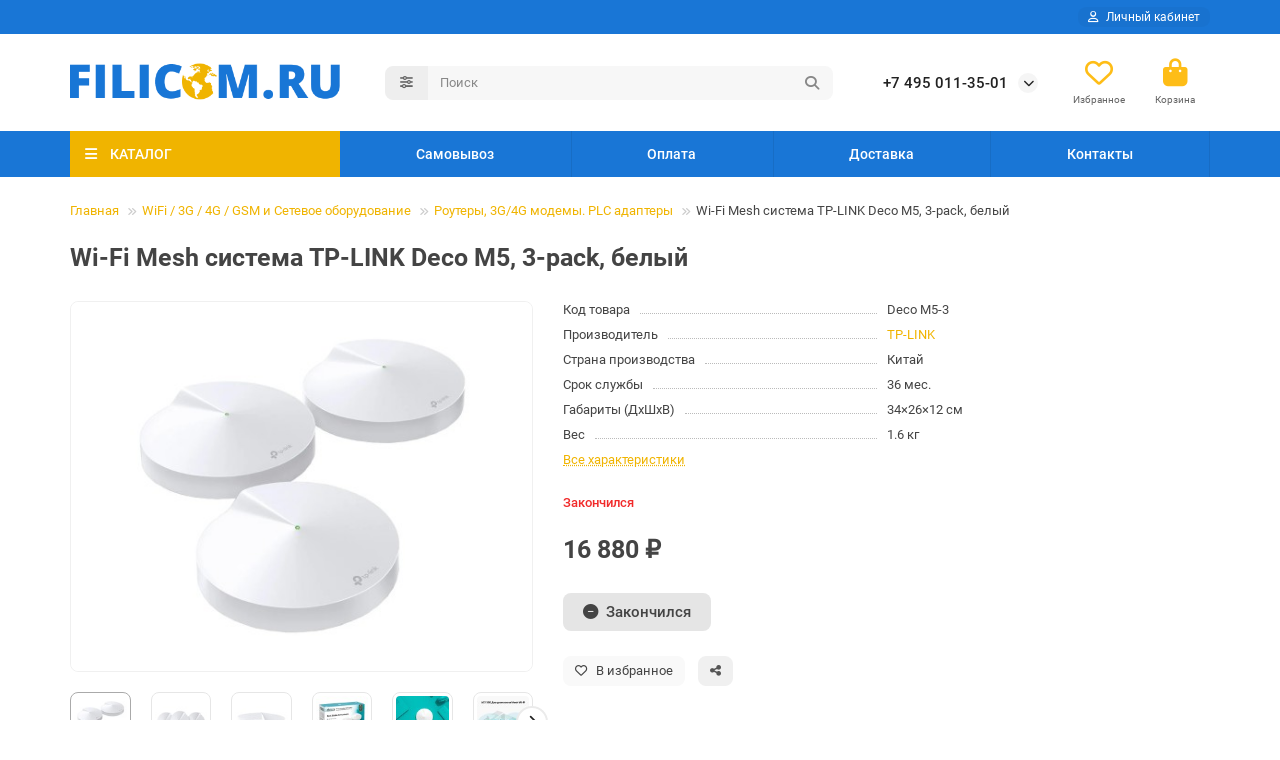

--- FILE ---
content_type: text/html; charset=utf-8
request_url: https://filicom.ru/index.php?route=product/product&path=81_82&product_id=931
body_size: 15156
content:
<!DOCTYPE html>
<html dir="ltr" lang="ru">
<head>
<title>Wi-Fi Mesh система TP-LINK Deco M5, 3-pack, белый</title>
<meta charset="UTF-8">
<meta name="viewport" content="width=device-width, initial-scale=1, maximum-scale=3, viewport-fit=cover">
<meta http-equiv="X-UA-Compatible" content="IE=edge">
<base href="https://filicom.ru/">
<meta property="og:title" content="Wi-Fi Mesh система TP-LINK Deco M5, 3-pack, белый">
<meta property="og:type" content="website">
<meta property="og:url" content="https://filicom.ru/index.php?route=product/product&amp;path=81_82&amp;product_id=931">
<meta property="og:image" content="https://filicom.ru/image/cache/catalog/tp-link/decom5-3-500x400.jpg">
<meta property="og:site_name" content="Интернет магазин Филиком">
<meta name="theme-color" content="#f0b400">
<meta name="msapplication-navbutton-color" content="#f0b400">
<meta name="format-detection" content="telephone=no">
<meta name="format-detection" content="date=no">
<meta name="format-detection" content="address=no">
<meta name="format-detection" content="email=no">
<link href="https://filicom.ru/index.php?route=product/product&amp;product_id=931" rel="canonical">
<link href="https://filicom.ru/image/catalog/banners/filicom_ico.png" rel="icon">
	<link href="catalog/view/theme/unishop2/fonts/roboto/roboto-regular.woff2" rel="preload" as="font" type="font/woff2" crossorigin>
	<link href="catalog/view/theme/unishop2/fonts/roboto/roboto-medium.woff2" rel="preload" as="font" type="font/woff2" crossorigin>
	<link href="catalog/view/theme/unishop2/fonts/roboto/roboto-bold.woff2" rel="preload" as="font" type="font/woff2" crossorigin>
	<link href="catalog/view/theme/unishop2/stylesheet/merged.9bb28ef43d.min.css?v=3.5.3.0" rel="preload" as="style">
	<link href="catalog/view/theme/unishop2/stylesheet/merged.9bb28ef43d.min.css?v=3.5.3.0" rel="stylesheet" media="screen">
<script>const items_on_mobile = '2', module_on_mobile = 'grid', default_view = 'grid', default_mobile_view = 'grid';</script>
	<link href="catalog/view/theme/unishop2/js/merged.d89603060b.min.js" rel="preload" as="script">
	<script src="catalog/view/theme/unishop2/js/merged.d89603060b.min.js"></script>
	<!-- google analytics -->

</head>
<body>
	<header>
																																		<div id="top" class="top-menu ">
			<div class="container">
				<div class="top-menu__links">
									</div>
				<div class="top-menu__buttons">
											<div class="top-menu__wishlist status-2" data-products="">
							<div class="btn-group">
								<button class="top-menu__btn top-menu__wishlist-btn uni-href" title="Избранное" data-href="https://filicom.ru/index.php?route=account/wishlist"><i class="far fa-heart"></i><span class="top-menu__btn-text">Избранное</span><span class="top-menu__wishlist-total uni-badge hidden">0</span></button>
							</div>
						</div>
															 
					
					<div class="top-menu__account status-1 ">
						<div id="account" class="btn-group">
							<button class="top-menu__btn dropdown-toggle" title="Личный кабинет" data-toggle="dropdown"><i class="far fa-user"></i><span class="top-menu__btn-text">Личный кабинет</span></button>
							<ul class="dropdown-menu dropdown-menu-right">
																	<li><a href="https://filicom.ru/index.php?route=account/login" ><i class="fas fa-fw fa-sign-in-alt"></i>Авторизация</a></li>
									<li><a href="https://filicom.ru/index.php?route=account/simpleregister" ><i class="fas fa-fw fa-user-plus"></i>Регистрация</a></li>
															</ul>
						</div>
					</div>
				</div>
			</div>
		</div>
		<div class="container">
			<div class="header-block">
				<div class="header-block__item header-block__item-logo col-sm-6 col-md-3 col-lg-3 col-xxl-4">
					<div id="logo" class="header-logo">
																					<a href="https://filicom.ru/"><img src="https://filicom.ru/image/catalog/fillogo_logo.png" title="Интернет магазин Филиком" alt="Интернет магазин Филиком" width="444" height="74" class="header-logo__img img-responsive"></a>
																		</div>
				</div>
								<div id="search" class="header-block__item header-block__item-search  hidden-xs hidden-sm">
					<div class="header-search">
	<div class="header-search__form">
					<div class="header-search__category cat-id">
				<button type="button" class="header-search__category-btn btn dropdown-toggle" title="Категории поиска" data-toggle="dropdown"><i class="header-search__category-icon fas fa-sliders"></i><span class="header-search__category-span"></span></button>
				<input type="hidden" name="filter_category_id" value="">
				<ul class="dropdown-menu">
					<li class="header-search__category-li" data-title="Категории поиска" data-id=""><a href="#" onclick="return false;">Все категории</a></li>
											<li class="header-search__category-li" data-title="Медиаплееры, Android IPTV приставки" data-id="61"><a href="#" onclick="return false;">Медиаплееры, Android IPTV приставки</a></li>
											<li class="header-search__category-li" data-title="Цифровое эфирное / кабельное телевидение" data-id="60"><a href="#" onclick="return false;">Цифровое эфирное / кабельное телевидение</a></li>
											<li class="header-search__category-li" data-title="Спутниковое телевидение" data-id="59"><a href="#" onclick="return false;">Спутниковое телевидение</a></li>
											<li class="header-search__category-li" data-title="WiFi / 3G / 4G / GSM и Сетевое оборудование" data-id="81"><a href="#" onclick="return false;">WiFi / 3G / 4G / GSM и Сетевое оборудование</a></li>
											<li class="header-search__category-li" data-title="Пульты Д/У" data-id="96"><a href="#" onclick="return false;">Пульты Д/У</a></li>
											<li class="header-search__category-li" data-title="Гаджеты" data-id="99"><a href="#" onclick="return false;">Гаджеты</a></li>
											<li class="header-search__category-li" data-title="Товары для здоровья" data-id="92"><a href="#" onclick="return false;">Товары для здоровья</a></li>
											<li class="header-search__category-li" data-title="Автоаксессуары" data-id="101"><a href="#" onclick="return false;">Автоаксессуары</a></li>
											<li class="header-search__category-li" data-title="Аксессуары для мобильной техники" data-id="109"><a href="#" onclick="return false;">Аксессуары для мобильной техники</a></li>
											<li class="header-search__category-li" data-title="Детские товары" data-id="108"><a href="#" onclick="return false;">Детские товары</a></li>
											<li class="header-search__category-li" data-title="Компьютерные аксессуары" data-id="97"><a href="#" onclick="return false;">Компьютерные аксессуары</a></li>
											<li class="header-search__category-li" data-title="Сезонные товары" data-id="110"><a href="#" onclick="return false;">Сезонные товары</a></li>
											<li class="header-search__category-li" data-title="Товары для дома и офиса" data-id="100"><a href="#" onclick="return false;">Товары для дома и офиса</a></li>
											<li class="header-search__category-li" data-title="Товары для животных" data-id="105"><a href="#" onclick="return false;">Товары для животных</a></li>
											<li class="header-search__category-li" data-title="Умный дом" data-id="104"><a href="#" onclick="return false;">Умный дом</a></li>
											<li class="header-search__category-li" data-title="Электротранспорт" data-id="106"><a href="#" onclick="return false;">Электротранспорт</a></li>
									</ul>
			</div>
				<input type="text" name="search" value="" placeholder="Поиск" aria-label="Search" autocomplete="off" class="header-search__input  form-control">
		<button type="button" class="search-btn-clear ">&times;</button>
		<button type="button" class="header-search__btn search-btn" title="Поиск"><i class="fa fa-search"></i></button>
	</div>
	<div class="live-search" style="display:none"><ul class="live-search__ul"><li class="loading"></li></ul></div>
</div>
				</div>
				<div class="header-block__item header-block__item-telephone ">
					<div class="header-phones has-addit">
						<a class="header-phones__main " href="tel:+74950113501" target="_blank" title="+7 495 011-35-01">
																							+7 495 011-35-01
													</a>
																										<i class="header-phones__show-phone dropdown-toggle fas fa-chevron-down" data-toggle="dropdown" data-target="header-phones__ul"></i>
							<ul class="header-phones__ul dropdown-menu dropdown-menu-right">
																	<li class="header-phones__li">
										<a href="#" onclick="uniRequestOpen({form_name: 'callback'}); return false;" class="header-phones__callback">Заказать звонок</a>
									</li>
																																	<li class="header-phones__li ">
										<a class="header-phones__a" href="tel:+74957980683" target="_blank" title="+7 495 798-06-83">
																						+7 495 798-06-83
										</a>
									</li>
																	<li class="header-phones__li ">
										<a class="header-phones__a" href="tel:+79660113501" target="_blank" title="+7 966 011-35-01">
																						+7 966 011-35-01
										</a>
									</li>
																									<li class="header-phones__text"><hr style="margin-top:5px"><i class="far fa-clock fa-fw"></i> Работаем с 10:30 до 20:00. Без выходных</li>
															</ul>
																								</div>
				</div>
													<div class="header-block__item header-block__item-wishlist">
						<div class="header-wishlist uni-href" data-href="https://filicom.ru/index.php?route=account/wishlist" title="Избранное">
							<i class="header-wishlist__icon far fa-heart"></i><span class="header-wishlist__total-items hidden">0</span>
						</div>
						<div class="header-block__item-caption">Избранное</div>
					</div>
												<div class="header-block__item header-block__item-cart"><div id="cart" class="header-cart" title="Корзина">
					<div class="header-cart__btn dropdown-toggle" onclick="uniModalWindow('modal-cart', '', 'Корзина', $('header').find('.header-cart__dropdown').html())">
		<i class="header-cart__icon fas fa-shopping-bag"></i>
		<span id="cart-total" class="header-cart__total-items hidden">0</span>
	</div>
	<div class="header-cart__dropdown">
					<div class="header-cart__empty"><i class="header-cart__empty-icon fas fa-shopping-bag"></i>Ваша корзина пуста!</div>
			</div>
</div>
<div class="header-block__item-caption">Корзина</div></div>
			</div>
		</div>
		<div class="container">
			<div class="row">
									<div class="main-menu set-before">
	<div class="menu-wrapper col-md-3 col-lg-3 col-xxl-4">
		<nav id="menu" class="menu  menu1 ">
			<div class="menu__header">
				<i class="menu__header-icon fas fa-fw fa-bars hidden-xs hidden-sm"></i>
				<span class="menu__header-title">КАТАЛОГ</span>
				<i class="menu-close menu__header-icon fas fa-times visible-xs visible-sm"></i>
			</div>
			<ul class="menu__collapse main-menu__collapse">
									<li class="menu__level-1-li has-children">
						<a class="menu__level-1-a " href="https://filicom.ru/index.php?route=product/category&amp;path=61">
														Медиаплееры, Android IPTV приставки
						</a>
																																										<i class="menu__chevron menu__chevron-level-1 fas fa-chevron-down"></i>
							<div class="menu__level-2  column-1">
								
																	<div class="menu__level-2-ul   col-md-12">
																				<a class="menu__level-2-a  " href="https://filicom.ru/index.php?route=product/category&amp;path=61_78">Медиаплееры и Android IPTV приставки</a>
																													</div>
																	<div class="menu__level-2-ul   col-md-12">
																				<a class="menu__level-2-a  " href="https://filicom.ru/index.php?route=product/category&amp;path=61_77">Накопители HDD / SSD</a>
																													</div>
																	<div class="menu__level-2-ul   col-md-12">
																				<a class="menu__level-2-a  " href="https://filicom.ru/index.php?route=product/category&amp;path=61_87">Пульты ДУ с гироскопом, клавиатуры</a>
																													</div>
																							</div>
											</li>
									<li class="menu__level-1-li has-children">
						<a class="menu__level-1-a " href="https://filicom.ru/index.php?route=product/category&amp;path=60">
														Цифровое эфирное / кабельное телевидение
						</a>
																																										<i class="menu__chevron menu__chevron-level-1 fas fa-chevron-down"></i>
							<div class="menu__level-2  column-1">
								
																	<div class="menu__level-2-ul   col-md-12">
																				<a class="menu__level-2-a  " href="https://filicom.ru/index.php?route=product/category&amp;path=60_80">Аксессуары, запасные элементы для цифровых / кабельных ресиверов </a>
																													</div>
																	<div class="menu__level-2-ul   col-md-12">
																				<a class="menu__level-2-a  " href="https://filicom.ru/index.php?route=product/category&amp;path=60_63">Антенны цифрового эфирного телевидения</a>
																													</div>
																	<div class="menu__level-2-ul   col-md-12">
																				<a class="menu__level-2-a  " href="https://filicom.ru/index.php?route=product/category&amp;path=60_76">Коммутация сигнала цифрового эфирного / кабельного телевидения</a>
																													</div>
																	<div class="menu__level-2-ul   col-md-12">
																				<a class="menu__level-2-a  " href="https://filicom.ru/index.php?route=product/category&amp;path=60_88">Комплекты цифрового телевидения</a>
																													</div>
																	<div class="menu__level-2-ul   col-md-12">
																				<a class="menu__level-2-a  " href="https://filicom.ru/index.php?route=product/category&amp;path=60_79">Кронштейны для наружных антенн</a>
																													</div>
																	<div class="menu__level-2-ul   col-md-12">
																				<a class="menu__level-2-a  " href="https://filicom.ru/index.php?route=product/category&amp;path=60_75">Приемники DVB-T/T2/C цифрового эфирного / кабельного телевидения</a>
																													</div>
																							</div>
											</li>
									<li class="menu__level-1-li has-children">
						<a class="menu__level-1-a " href="https://filicom.ru/index.php?route=product/category&amp;path=59">
														Спутниковое телевидение
						</a>
																																										<i class="menu__chevron menu__chevron-level-1 fas fa-chevron-down"></i>
							<div class="menu__level-2  column-1">
								
																	<div class="menu__level-2-ul   col-md-12">
																				<a class="menu__level-2-a  " href="https://filicom.ru/index.php?route=product/category&amp;path=59_64">HDMI устройства</a>
																													</div>
																	<div class="menu__level-2-ul   col-md-12">
																				<a class="menu__level-2-a  " href="https://filicom.ru/index.php?route=product/category&amp;path=59_65">Аксессуары, запасные элементы для спутниковых ресиверов</a>
																													</div>
																	<div class="menu__level-2-ul   col-md-12">
																				<a class="menu__level-2-a  " href="https://filicom.ru/index.php?route=product/category&amp;path=59_69">Антенны спутниковые, мультифиды</a>
																													</div>
																	<div class="menu__level-2-ul   col-md-12">
																				<a class="menu__level-2-a  " href="https://filicom.ru/index.php?route=product/category&amp;path=59_67">Аудио, видео, инфракрасная передача сигналов</a>
																													</div>
																	<div class="menu__level-2-ul   col-md-12">
																				<a class="menu__level-2-a  " href="https://filicom.ru/index.php?route=product/category&amp;path=59_71">Карты доступа и оплаты</a>
																													</div>
																	<div class="menu__level-2-ul   col-md-12">
																				<a class="menu__level-2-a  " href="https://filicom.ru/index.php?route=product/category&amp;path=59_74">Коммутация спутникового сигнала</a>
																													</div>
																	<div class="menu__level-2-ul   col-md-12">
																				<a class="menu__level-2-a  " href="https://filicom.ru/index.php?route=product/category&amp;path=59_72">Комплекты спутникового оборудования</a>
																													</div>
																	<div class="menu__level-2-ul   col-md-12">
																				<a class="menu__level-2-a  " href="https://filicom.ru/index.php?route=product/category&amp;path=59_66">Конвертеры спутниковые</a>
																													</div>
																	<div class="menu__level-2-ul   col-md-12">
																				<a class="menu__level-2-a  " href="https://filicom.ru/index.php?route=product/category&amp;path=59_70">Модули условного доступа CAM CI</a>
																													</div>
																	<div class="menu__level-2-ul   col-md-12">
																				<a class="menu__level-2-a  " href="https://filicom.ru/index.php?route=product/category&amp;path=59_73">Обмен оборудования</a>
																													</div>
																	<div class="menu__level-2-ul   col-md-12">
																				<a class="menu__level-2-a  " href="https://filicom.ru/index.php?route=product/category&amp;path=59_68">Приборы для настройки спутниковых антенн</a>
																													</div>
																	<div class="menu__level-2-ul   col-md-12">
																				<a class="menu__level-2-a  " href="https://filicom.ru/index.php?route=product/category&amp;path=59_62">Ресиверы спутниковые</a>
																													</div>
																							</div>
											</li>
									<li class="menu__level-1-li has-children">
						<a class="menu__level-1-a " href="https://filicom.ru/index.php?route=product/category&amp;path=81">
														WiFi / 3G / 4G / GSM и Сетевое оборудование
						</a>
																																										<i class="menu__chevron menu__chevron-level-1 fas fa-chevron-down"></i>
							<div class="menu__level-2  column-1">
								
																	<div class="menu__level-2-ul   col-md-12">
																				<a class="menu__level-2-a  " href="https://filicom.ru/index.php?route=product/category&amp;path=81_83">USB WiFi адаптеры</a>
																													</div>
																	<div class="menu__level-2-ul   col-md-12">
																				<a class="menu__level-2-a  " href="https://filicom.ru/index.php?route=product/category&amp;path=81_86">Антенны 3G/4G</a>
																													</div>
																	<div class="menu__level-2-ul   col-md-12">
																				<a class="menu__level-2-a  " href="https://filicom.ru/index.php?route=product/category&amp;path=81_85">Кабель, кабельные сборки, пигтейлы</a>
																													</div>
																	<div class="menu__level-2-ul   col-md-12">
																				<a class="menu__level-2-a  " href="https://filicom.ru/index.php?route=product/category&amp;path=81_89">Кронштейны для 3G / 4G / LTE антенн</a>
																													</div>
																	<div class="menu__level-2-ul   col-md-12">
																				<a class="menu__level-2-a  " href="https://filicom.ru/index.php?route=product/category&amp;path=81_82">Роутеры, 3G/4G модемы. PLC адаптеры</a>
																													</div>
																	<div class="menu__level-2-ul   col-md-12">
																				<a class="menu__level-2-a  " href="https://filicom.ru/index.php?route=product/category&amp;path=81_93">СИМ Карты для модемов и роутеров</a>
																													</div>
																	<div class="menu__level-2-ul   col-md-12">
																				<a class="menu__level-2-a  " href="https://filicom.ru/index.php?route=product/category&amp;path=81_91">Усиление сотовой связи, GSM репитеры</a>
																													</div>
																							</div>
											</li>
									<li class="menu__level-1-li ">
						<a class="menu__level-1-a " href="https://filicom.ru/index.php?route=product/category&amp;path=96">
														Пульты Д/У
						</a>
											</li>
									<li class="menu__level-1-li ">
						<a class="menu__level-1-a " href="https://filicom.ru/index.php?route=product/category&amp;path=99">
														Гаджеты
						</a>
											</li>
									<li class="menu__level-1-li ">
						<a class="menu__level-1-a " href="https://filicom.ru/index.php?route=product/category&amp;path=92">
														Товары для здоровья
						</a>
											</li>
									<li class="menu__level-1-li has-children">
						<a class="menu__level-1-a " href="https://filicom.ru/index.php?route=product/category&amp;path=101">
														Автоаксессуары
						</a>
																																										<i class="menu__chevron menu__chevron-level-1 fas fa-chevron-down"></i>
							<div class="menu__level-2  column-1">
								
																	<div class="menu__level-2-ul   col-md-12">
																				<a class="menu__level-2-a  " href="https://filicom.ru/index.php?route=product/category&amp;path=101_102">Автомагнитолы</a>
																													</div>
																	<div class="menu__level-2-ul   col-md-12">
																				<a class="menu__level-2-a  " href="https://filicom.ru/index.php?route=product/category&amp;path=101_103">Инструменты</a>
																													</div>
																	<div class="menu__level-2-ul   col-md-12">
																				<a class="menu__level-2-a  " href="https://filicom.ru/index.php?route=product/category&amp;path=101_98">Видеорегистраторы</a>
																													</div>
																							</div>
											</li>
									<li class="menu__level-1-li ">
						<a class="menu__level-1-a " href="https://filicom.ru/index.php?route=product/category&amp;path=109">
														Аксессуары для мобильной техники
						</a>
											</li>
									<li class="menu__level-1-li ">
						<a class="menu__level-1-a " href="https://filicom.ru/index.php?route=product/category&amp;path=108">
														Детские товары
						</a>
											</li>
									<li class="menu__level-1-li ">
						<a class="menu__level-1-a " href="https://filicom.ru/index.php?route=product/category&amp;path=97">
														Компьютерные аксессуары
						</a>
											</li>
									<li class="menu__level-1-li ">
						<a class="menu__level-1-a " href="https://filicom.ru/index.php?route=product/category&amp;path=110">
														Сезонные товары
						</a>
											</li>
									<li class="menu__level-1-li ">
						<a class="menu__level-1-a " href="https://filicom.ru/index.php?route=product/category&amp;path=100">
														Товары для дома и офиса
						</a>
											</li>
									<li class="menu__level-1-li ">
						<a class="menu__level-1-a " href="https://filicom.ru/index.php?route=product/category&amp;path=105">
														Товары для животных
						</a>
											</li>
									<li class="menu__level-1-li ">
						<a class="menu__level-1-a " href="https://filicom.ru/index.php?route=product/category&amp;path=104">
														Умный дом
						</a>
											</li>
									<li class="menu__level-1-li ">
						<a class="menu__level-1-a " href="https://filicom.ru/index.php?route=product/category&amp;path=106">
														Электротранспорт
						</a>
											</li>
							</ul>
		</nav>
	</div>
	<button class="menu-open btn visible-xs visible-sm"><i class="menu-open__icon fas fa-fw fa-bars"></i><span class="menu-open__title ">КАТАЛОГ</span></button>
			<div class="col-xs-12 col-md-9 col-lg-9 col-xxl-16 hidden-xs hidden-sm">
			<nav id="menu2" class="menu menu2 menu-right  ">
				<ul class="menu__collapse">
											<li class="menu__level-1-li ">
							<a class="menu__level-1-a " href="/samovivoz/">								Самовывоз
							</a>
													</li>
											<li class="menu__level-1-li ">
							<a class="menu__level-1-a " href="/oplata/">								Оплата
							</a>
													</li>
											<li class="menu__level-1-li ">
							<a class="menu__level-1-a " href="/dostavka/">								Доставка
							</a>
													</li>
											<li class="menu__level-1-li ">
							<a class="menu__level-1-a " href="/kontakty/">								Контакты
							</a>
													</li>
									</ul>
			</nav>
		</div>
				<script>uniMenuUpd('header .menu2 .menu__collapse');</script>
		</div>

				<div id="search2" class="visible-xs visible-sm"><div class="header-search">
	<div class="header-search__form">
					<div class="header-search__category cat-id">
				<button type="button" class="header-search__category-btn btn dropdown-toggle" title="Категории поиска" data-toggle="dropdown"><i class="header-search__category-icon fas fa-sliders"></i><span class="header-search__category-span"></span></button>
				<input type="hidden" name="filter_category_id" value="">
				<ul class="dropdown-menu">
					<li class="header-search__category-li" data-title="Категории поиска" data-id=""><a href="#" onclick="return false;">Все категории</a></li>
											<li class="header-search__category-li" data-title="Медиаплееры, Android IPTV приставки" data-id="61"><a href="#" onclick="return false;">Медиаплееры, Android IPTV приставки</a></li>
											<li class="header-search__category-li" data-title="Цифровое эфирное / кабельное телевидение" data-id="60"><a href="#" onclick="return false;">Цифровое эфирное / кабельное телевидение</a></li>
											<li class="header-search__category-li" data-title="Спутниковое телевидение" data-id="59"><a href="#" onclick="return false;">Спутниковое телевидение</a></li>
											<li class="header-search__category-li" data-title="WiFi / 3G / 4G / GSM и Сетевое оборудование" data-id="81"><a href="#" onclick="return false;">WiFi / 3G / 4G / GSM и Сетевое оборудование</a></li>
											<li class="header-search__category-li" data-title="Пульты Д/У" data-id="96"><a href="#" onclick="return false;">Пульты Д/У</a></li>
											<li class="header-search__category-li" data-title="Гаджеты" data-id="99"><a href="#" onclick="return false;">Гаджеты</a></li>
											<li class="header-search__category-li" data-title="Товары для здоровья" data-id="92"><a href="#" onclick="return false;">Товары для здоровья</a></li>
											<li class="header-search__category-li" data-title="Автоаксессуары" data-id="101"><a href="#" onclick="return false;">Автоаксессуары</a></li>
											<li class="header-search__category-li" data-title="Аксессуары для мобильной техники" data-id="109"><a href="#" onclick="return false;">Аксессуары для мобильной техники</a></li>
											<li class="header-search__category-li" data-title="Детские товары" data-id="108"><a href="#" onclick="return false;">Детские товары</a></li>
											<li class="header-search__category-li" data-title="Компьютерные аксессуары" data-id="97"><a href="#" onclick="return false;">Компьютерные аксессуары</a></li>
											<li class="header-search__category-li" data-title="Сезонные товары" data-id="110"><a href="#" onclick="return false;">Сезонные товары</a></li>
											<li class="header-search__category-li" data-title="Товары для дома и офиса" data-id="100"><a href="#" onclick="return false;">Товары для дома и офиса</a></li>
											<li class="header-search__category-li" data-title="Товары для животных" data-id="105"><a href="#" onclick="return false;">Товары для животных</a></li>
											<li class="header-search__category-li" data-title="Умный дом" data-id="104"><a href="#" onclick="return false;">Умный дом</a></li>
											<li class="header-search__category-li" data-title="Электротранспорт" data-id="106"><a href="#" onclick="return false;">Электротранспорт</a></li>
									</ul>
			</div>
				<input type="text" name="search" value="" placeholder="Поиск" aria-label="Search" autocomplete="off" class="header-search__input  form-control">
		<button type="button" class="search-btn-clear ">&times;</button>
		<button type="button" class="header-search__btn search-btn" title="Поиск"><i class="fa fa-search"></i></button>
	</div>
	<div class="live-search" style="display:none"><ul class="live-search__ul"><li class="loading"></li></ul></div>
</div></div>
			</div>
		</div>
	</header>
	<main>
<div id="product-product" class="container">
	<div class="breadcrumb-h1 ">
		<ul class="breadcrumb">
												<li><a href="https://filicom.ru/">Главная</a></li>
																<li><a href="https://filicom.ru/index.php?route=product/category&amp;path=81">WiFi / 3G / 4G / GSM и Сетевое оборудование</a></li>
																<li><a href="https://filicom.ru/index.php?route=product/category&amp;path=81_82">Роутеры, 3G/4G модемы. PLC адаптеры</a></li>
																<li>Wi-Fi Mesh система TP-LINK Deco M5, 3-pack, белый</li>
									</ul>
		<h1>Wi-Fi Mesh система TP-LINK Deco M5, 3-pack, белый</h1>
	</div>
	<div class="row">
													<div id="content" class="col-sm-12">
			
			<div id="product" class="uni-wrapper">
								<div class="row">
					<div class="product-page col-xs-12">
						<div class="row">
							<div class="product-page__image col-sm-5 has-additional ">
																											<div class="product-page__image-main">
																						<div class="product-page__image-main-carousel owl-carousel">
												<img src="https://filicom.ru/image/cache/catalog/tp-link/decom5-3-500x400.jpg" alt="Wi-Fi Mesh система TP-LINK Deco M5, 3-pack, белый" title="Wi-Fi Mesh система TP-LINK Deco M5, 3-pack, белый" data-thumb="https://filicom.ru/image/cache/catalog/tp-link/decom5-3-500x400.jpg" data-full="https://filicom.ru/image/cache/catalog/tp-link/decom5-3-1200x800.jpg" width="500" height="400" class="product-page__image-main-img img-responsive">
																																							<img src="https://filicom.ru/image/cache/catalog/tp-link/decom5-31-500x400.jpg" alt="Wi-Fi Mesh система TP-LINK Deco M5, 3-pack, белый" title="Wi-Fi Mesh система TP-LINK Deco M5, 3-pack, белый" data-thumb="https://filicom.ru/image/cache/catalog/tp-link/decom5-31-500x400.jpg" data-full="https://filicom.ru/image/cache/catalog/tp-link/decom5-31-1200x800.jpg" width="500" height="400" loading="lazy" class="product-page__image-main-img img-responsive">
																											<img src="https://filicom.ru/image/cache/catalog/tp-link/decom5-32-500x400.jpg" alt="Wi-Fi Mesh система TP-LINK Deco M5, 3-pack, белый" title="Wi-Fi Mesh система TP-LINK Deco M5, 3-pack, белый" data-thumb="https://filicom.ru/image/cache/catalog/tp-link/decom5-32-500x400.jpg" data-full="https://filicom.ru/image/cache/catalog/tp-link/decom5-32-1200x800.jpg" width="500" height="400" loading="lazy" class="product-page__image-main-img img-responsive">
																											<img src="https://filicom.ru/image/cache/catalog/tp-link/decom5-33-500x400.jpg" alt="Wi-Fi Mesh система TP-LINK Deco M5, 3-pack, белый" title="Wi-Fi Mesh система TP-LINK Deco M5, 3-pack, белый" data-thumb="https://filicom.ru/image/cache/catalog/tp-link/decom5-33-500x400.jpg" data-full="https://filicom.ru/image/cache/catalog/tp-link/decom5-33-1200x800.jpg" width="500" height="400" loading="lazy" class="product-page__image-main-img img-responsive">
																											<img src="https://filicom.ru/image/cache/catalog/tp-link/decom5-34-500x400.jpg" alt="Wi-Fi Mesh система TP-LINK Deco M5, 3-pack, белый" title="Wi-Fi Mesh система TP-LINK Deco M5, 3-pack, белый" data-thumb="https://filicom.ru/image/cache/catalog/tp-link/decom5-34-500x400.jpg" data-full="https://filicom.ru/image/cache/catalog/tp-link/decom5-34-1200x800.jpg" width="500" height="400" loading="lazy" class="product-page__image-main-img img-responsive">
																											<img src="https://filicom.ru/image/cache/catalog/tp-link/decom5-35-500x400.jpg" alt="Wi-Fi Mesh система TP-LINK Deco M5, 3-pack, белый" title="Wi-Fi Mesh система TP-LINK Deco M5, 3-pack, белый" data-thumb="https://filicom.ru/image/cache/catalog/tp-link/decom5-35-500x400.jpg" data-full="https://filicom.ru/image/cache/catalog/tp-link/decom5-35-1200x800.jpg" width="500" height="400" loading="lazy" class="product-page__image-main-img img-responsive">
																											<img src="https://filicom.ru/image/cache/catalog/tp-link/decom5-36-500x400.jpg" alt="Wi-Fi Mesh система TP-LINK Deco M5, 3-pack, белый" title="Wi-Fi Mesh система TP-LINK Deco M5, 3-pack, белый" data-thumb="https://filicom.ru/image/cache/catalog/tp-link/decom5-36-500x400.jpg" data-full="https://filicom.ru/image/cache/catalog/tp-link/decom5-36-1200x800.jpg" width="500" height="400" loading="lazy" class="product-page__image-main-img img-responsive">
																																				</div>
										</div>
																												<div class="product-page__image-addit owl-carousel">
											<img src="https://filicom.ru/image/cache/catalog/tp-link/decom5-3-80x80.jpg" alt="Wi-Fi Mesh система TP-LINK Deco M5, 3-pack, белый" class="product-page__image-addit-img addit-img-0 selected img-responsive" data-thumb="https://filicom.ru/image/cache/catalog/tp-link/decom5-3-500x400.jpg" width="80" height="80">
																							<img src="https://filicom.ru/image/cache/catalog/tp-link/decom5-31-80x80.jpg" alt="Wi-Fi Mesh система TP-LINK Deco M5, 3-pack, белый" class="product-page__image-addit-img addit-img-1 img-responsive" loading="lazy" data-thumb="https://filicom.ru/image/cache/catalog/tp-link/decom5-31-500x400.jpg" width="80" height="80">
																							<img src="https://filicom.ru/image/cache/catalog/tp-link/decom5-32-80x80.jpg" alt="Wi-Fi Mesh система TP-LINK Deco M5, 3-pack, белый" class="product-page__image-addit-img addit-img-2 img-responsive" loading="lazy" data-thumb="https://filicom.ru/image/cache/catalog/tp-link/decom5-32-500x400.jpg" width="80" height="80">
																							<img src="https://filicom.ru/image/cache/catalog/tp-link/decom5-33-80x80.jpg" alt="Wi-Fi Mesh система TP-LINK Deco M5, 3-pack, белый" class="product-page__image-addit-img addit-img-3 img-responsive" loading="lazy" data-thumb="https://filicom.ru/image/cache/catalog/tp-link/decom5-33-500x400.jpg" width="80" height="80">
																							<img src="https://filicom.ru/image/cache/catalog/tp-link/decom5-34-80x80.jpg" alt="Wi-Fi Mesh система TP-LINK Deco M5, 3-pack, белый" class="product-page__image-addit-img addit-img-4 img-responsive" loading="lazy" data-thumb="https://filicom.ru/image/cache/catalog/tp-link/decom5-34-500x400.jpg" width="80" height="80">
																							<img src="https://filicom.ru/image/cache/catalog/tp-link/decom5-35-80x80.jpg" alt="Wi-Fi Mesh система TP-LINK Deco M5, 3-pack, белый" class="product-page__image-addit-img addit-img-5 img-responsive" loading="lazy" data-thumb="https://filicom.ru/image/cache/catalog/tp-link/decom5-35-500x400.jpg" width="80" height="80">
																							<img src="https://filicom.ru/image/cache/catalog/tp-link/decom5-36-80x80.jpg" alt="Wi-Fi Mesh система TP-LINK Deco M5, 3-pack, белый" class="product-page__image-addit-img addit-img-6 img-responsive" loading="lazy" data-thumb="https://filicom.ru/image/cache/catalog/tp-link/decom5-36-500x400.jpg" width="80" height="80">
																					</div>
																								</div>
							<div class="product-block col-sm-7">
																	<div class="product-block__wrapper">
									<div class="product-block__left-block">
																	<ul class="product-data list-unstyled">
																					<li class="product-data__item model"><div class="product-data__item-div">Код товара</div> Deco M5-3</li>
																																									<li class="product-data__item manufacturer"><div class="product-data__item-div">Производитель</div><a href="https://filicom.ru/index.php?route=product/manufacturer/info&amp;manufacturer_id=50">TP-LINK</a></li>
																																																																																																																																																																															<li class="product-data__item"><div class="product-data__item-div">Страна производства</div> Китай</li>
																																																								<li class="product-data__item"><div class="product-data__item-div">Срок службы</div> 36 мес.</li>
																																																							
																																																						<li class="product-data__item length"><div class="product-data__item-div">Габариты (ДхШхВ)</div> 34&times;26&times;12 см</li>											<li class="product-data__item weight"><div class="product-data__item-div">Вес</div> 1.6 кг</li>																															<li class="product-data__more-attr"><a onclick="$('a[href=\'#tab-specification\']').click(); uniScrollTo('#tab-specification'); return false;">Все характеристики</a></li>
																			</ul>
																			<div class="hidden-xl">
																													<div class="qty-indicator qty-indicator-type-4" data-text="Наличие:">
					<div class="qty-indicator__text t-0">
				Закончился
			</div>
			</div>
																												<div class="product-page__price price" data-price="16880" data-special="0" data-discount="">
																							16 880 ₽
																					</div>
																																																</div>
																																					<div class="hidden-xl">
																												<div class="product-page__cart row-flex">
											<input type="hidden" name="product_id" value="931">
												<input type="hidden" name="quantity" value="1">
											<button type="button" class="product-page__add-to-cart add_to_cart btn btn-xl qty-0 " data-pid="931" id="button-cart"><i class="fa fa-minus-circle"></i><span>Закончился</span></button>
											<button type="button" class="product-page__quick-order quick-order btn btn-lg btn-xl hidden" data-toggle="tooltip" title="" aria-label="" onclick="quick_order('931', true);"><i class=""></i></button>
										</div>
																												<div class="product-page__wishlist-compare">
																					<button type="button" title="В избранное" onclick="wishlist.add(931);" class="product-page__wishlist-btn btn btn-sm wishlist"><i class="far fa-heart"></i><span>В избранное</span></button>
																														<button type="button" title="Поделиться" class="product-page__share-btn btn btn-sm" data-toggle="tooltip"><i class="fas fa-share-alt"></i></button>
									</div>
																												</div>
																																																							</div>
										<div class="product-block__right-block visible-xl">
																								<div class="qty-indicator qty-indicator-type-4" data-text="Наличие:">
					<div class="qty-indicator__text t-0">
				Закончился
			</div>
			</div>
																																		<div class="product-page__price price" data-price="16880" data-special="0" data-discount="">
																											16 880 ₽
																									</div>
																																																										<div class="product-page__cart row-flex">
													<input type="hidden" name="product_id" value="931">
														<input type="hidden" name="quantity" value="1">
													<button type="button" class="product-page__add-to-cart add_to_cart btn btn-xl qty-0 " data-pid="931"><i class="fa fa-minus-circle"></i><span>Закончился</span></button>
													<button type="button" class="product-page__quick-order quick-order btn btn-lg btn-xl hidden" data-toggle="tooltip" title="" aria-label="" onclick="quick_order('931', true);"><i class=""></i></button>
												</div>
																																			<div class="product-page__wishlist-compare">
																									<button type="button" title="В избранное" onclick="wishlist.add(931);" class="product-page__wishlist-btn btn btn-sm wishlist" data-toggle="tooltip"><i class="far fa-heart"></i><span>В избранное</span></button>
																																				<button type="button" title="Поделиться" class="product-page__share-btn btn btn-sm" data-toggle="tooltip"><i class="fas fa-share-alt"></i></button>
											</div>
																					</div>
									</div>
																							</div>
						</div>
					</div>
									</div>
							<script>
				function uniPPI() {
					const parentBlock = '.product-page__image',
						  mainImgBlock = '.product-page__image-main',
						  mainCarousel = '.product-page__image-main-carousel',
						  mainImg = '.product-page__image-main-img',
						  additCarousel = '.product-page__image-addit',
						  additImg = '.product-page__image-addit-img';
				
					let createCarousel = () => {
						if($(additCarousel).length) {
							$(mainCarousel).owlCarousel({
								items: 1,
								dots: false,
								nav: true,
								items: 1,
								dots: false,
								nav: true,
								mouseDrag:false,
								animateIn: 'fadeInFast',
								animateOut: 'fadeOutFast',
								onDragged: function(event) {
									$(additCarousel).trigger('to.owl.carousel', [parseInt(event.item.index), 250]);
								},
								onTranslated: function (event) {
									imgDataReplace(parseInt(event.item.index));
								},
							});
				
							$(additCarousel).owlCarousel({
								responsive: {0:{items:5}, 450:{items:6}, 650:{items:8}, 1050:{items:15}, 1600:{items:20}},
								responsiveBaseElement: $(additCarousel),
								dots: false,
								mouseDrag: false,
								nav: true,
								onRefreshed: function(event) {
									if (typeof(getPoipProduct) === 'function') {
										let html = '';
										setTimeout(() => {
											$(additImg).each(function() {
												html += '<a class="product-page__image-main-a" href="'+$(this).data('full')+'" title="'+$(this).attr('alt')+'">';
												html += '<img src="'+$(this).data('thumb')+'" alt="'+$(this).attr('alt')+'" class="img-responsive">';
												html += '</a>';
											});
						
											$(mainCarousel).trigger('replace.owl.carousel', html).trigger('refresh.owl.carousel').trigger('to.owl.carousel', [0, 250]);
										}, 200);
									}
								}
							});
						}
					}
					
					createCarousel();
					
					let refreshCarousel = () => {
						$(mainCarousel+', '+additCarousel).trigger('refresh.owl.carousel');
					}
					
					let imgDataReplace = (indx) => {
						$(additImg).removeClass('selected');
						$('.addit-img-'+indx).addClass('selected');
						
						if(indx == 0 && !$(parentBlock).hasClass('fixed')) {
							$(mainImg).first().attr('src', $('.addit-img-'+indx).data('thumb'));
						}
					}

					let observer = new MutationObserver((e) => {
						createCarousel();
					});

					observer.observe($(parentBlock)[0], {childList:true});
					
					$('body').on('click mouseover', additImg, function() {
						$(mainCarousel).trigger('to.owl.carousel', [parseFloat($(this).parent().index()), 250]);
						imgDataReplace($(this).parent().index())
					});
					
					let imgOpenPopup = () => {
						if($('.product-page__image-product-name').length) return;
						
						$(parentBlock).addClass('fixed').prepend('<div class="product-page__image-product-name"><div class=product-page__image-product-name-title>'+$('.breadcrumb-h1 h1').text()+'</div> <i class="product-page__image-close fas fa-times"></i></div>');
						
						$(mainImg).css('opacity', 0);

						$(mainImg).each(function() {
							$(this).attr('src', $(this).data('full'));
						});
						
						refreshCarousel();
						
						$(mainImg).on('load', function() {
							$(this).animate({
								opacity: 1
							}, 150);
						});
						
						$('body').addClass('scroll-disabled2');
					}
					
					$('body').on('click', parentBlock+':not(.fixed) '+mainImg, () => {
						imgOpenPopup();
					});
					
					$('body').on('click', parentBlock+' .icon-play-large', function(e) {
						imgOpenPopup();
						$(this).html('<iframe id="ytplayer" type="text/html" src="'+$(this).prev().data('video')+'?autoplay=1" width="100%" height="100%" frameborder="0" autoplay="1"/>');
					});
					
					$('body').on('click', '.product-page__image-close', function(e) {
						$('.product-page__image-product-name').remove();
						
						$(mainImg).each(function() {
							$(this).attr('src', $(this).data('thumb'));
						});
						
						$(parentBlock).find('iframe').remove();
						$(parentBlock).removeClass('fixed');

						refreshCarousel();
						
						$('body').removeClass('scroll-disabled2');
					});
					
					$('body').on('keydown', (e) => {
						if (e.keyCode == 37) $(mainCarousel).trigger('prev.owl.carousel');
						if (e.keyCode == 39) $(mainCarousel).trigger('next.owl.carousel');
						if (e.keyCode == 27) $('.product-page__image-close').click();
					});
				}
				
				uniPPI();
				
								
				if($(window).width() > 992){
					$(window).scroll(function(){
						let top = 20;
					
						if($('header').hasClass('fixed')) top += $('header').height();
						if($('.fly-menu').hasClass('show')) top += $('.fly-menu').height();				
						if(top > 20) $('.product-page__image').css('top', top);
					});
				}
			</script>
			<div class="hidden-xs hidden-sm" style="height:20px"></div>
			<div>
			<ul class="product-page-tabs nav nav-tabs">
									<li class="active"><a href="#tab-description" data-toggle="tab">Описание</a></li>
													<li ><a href="#tab-specification" data-toggle="tab">Характеристики</a></li>
															</ul>
			<div class="tab-content">
									<div class="tab-pane active" id="tab-description">
						<div><div>Deco максимально просто обеспечивает мощный Wi-Fi в каждой точке вашего дома. Настройка ещё никогда не была такой простой благодаря мобильному приложению Deco. Вам больше не придётся "выискивать" стабильное соединение. Нужно большее покрытие сети? Просто добавьте ещё один модуль Deco.<br></div><div><br></div><div>Wi-Fi роутер TP-Link Deco M5 (3-Pack) станет отличным дополнением для «Умного дома». Благодаря модульной системе соединение будет стабильным и мощным в любом уголке жилища, и ему не помешают стены, перекрытия этажей и другие препятствия.</div><p>Применение технологии Mesh помогает компонентам создать единую точку доступа под одним логином, в которой устройства автоматически переключаются к сильному источнику, например, если вы захотите пойти в другую комнату. Простое приложение Deco поможет вам быстро и легко настроить сеть и отрегулировать нужные параметры.<br></p><div>Поддержка популярных диапазонов даёт возможность передавать данные на рекордной скорости – 1267 Мбит/с. Роутеру «по плечу» одновременное подключение до 100 устройств без потери мощности.<br></div><div><br></div><div>Характеристики:</div><ul><li>Гарантия 3 года</li><li>Страна Китай</li><li>Стандарт IEEE 802.11 ac/a/n/g/b</li><li>Протокол сети PPPoE/PPTP/L2TP/IPv4/IPv6</li><li>Рабочая частота роутера 2.4/ 5 ГГц</li><li>Шифрование данных WPA/ WPA2</li><li>Количество антенн 6</li><li>Выход LAN (RJ-45) 2 шт</li><li>Цвет белый</li></ul></div>
					</div>
											<script>
							$(() => {
								uniDescCollapse('#tab-description', '#tab-description > div');
							});
						</script>
																		<div class="tab-pane " id="tab-specification">
													<h4 class="heading">Характеристики</h4>
							<ul class="product-data list-unstyled">
																	<li class="product-data__item"><div class="product-data__item-div">Страна производства</div> Китай</li>
																	<li class="product-data__item"><div class="product-data__item-div">Срок службы</div> 36 мес.</li>
																	<li class="product-data__item"><div class="product-data__item-div">Гарантийный срок</div> 3 мес.</li>
															</ul>
																			<h4 class="heading"><span>Габариты и вес</span></h4>
							<ul class="product-data list-unstyled">
																	<li class="product-data__item length"><div class="product-data__item-div">Габариты (ДхШхВ)</div> 34&times;26&times;12 см</li>
																									<li class="product-data__item weight"><div class="product-data__item-div">Вес</div> 1.6 кг</li>
															</ul>
											</div>
															</div>
			</div>
			
			</div>
			
						
							
			
				
			
		</div>
			</div>
</div>
<script>
	dataLayer.push({
		'ecommerce':{
			'currencyCode':'RUB',
			'detail':{
				'products':[{
					'id': 931, 
					'name': "Wi-Fi Mesh система TP-LINK Deco M5, 3-pack, белый", 
					'brand': "TP-LINK", 
					'category': "Роутеры, 3G/4G модемы. PLC адаптеры", 
					'variant': "",
					'price': 16880
				}]
			}
		}
	});
	
	if (typeof(gtag) === 'function') {
		dataLayer.push({
			'event': "view_item",
			'ecommerce': {
				'currency': "RUB",
				'items': [{
					'item_id': 931,
					'item_name': "Wi-Fi Mesh система TP-LINK Deco M5, 3-pack, белый",
					'item_brand': "TP-LINK",
					'item_category': "Роутеры, 3G/4G модемы. PLC адаптеры",
					'item_variant': "",
					'price': 16880,
					'quantity': 1
				}]
			}	
		});
		
		/*
		gtag('event', 'view_item', {
			"items": [{
				'id': 931, 
				'name': "Wi-Fi Mesh система TP-LINK Deco M5, 3-pack, белый", 
				'brand': "TP-LINK", 
				'category': "Роутеры, 3G/4G модемы. PLC адаптеры", 
				'variant': '',
				'price': 16880
			}]
		});
		*/
	}
	
			$(() => {
										let tabs = $('.product-page-tabs'), parent = tabs.parent();
			
				tabs.on('click', () => {
					let start_offset = parent.offset().top+1, new_offset = tabs.offset().top;
				
					if(new_offset > start_offset) {
						$('html, body').scrollTop(start_offset);
					}
				});
					});
		
	$('body').on('click', '#button-cart:not(.disabled), .product-page .product-page__add-to-cart:not(.disabled)', function() {
		const elem = $('.product-page');
		
		let product_id = elem.find('input[name="product_id"]').val(), 
			qty = elem.find('input[name="quantity"]:visible').val(), 
			options = elem.find('.option input[type="text"], .option input[type="hidden"], .option input:checked, .option select, .option textarea'),
			data = 'product_id='+product_id+'&quantity='+(typeof(qty) != 'undefined' ? qty : 1);
			
		if (options.length) {
			data += '&'+options.serialize();
		}
	
		$.ajax({
			url: 'index.php?route=checkout/cart/add',
			type: 'post',
			data: data,
			dataType: 'json',
			success: function(json) {
				$('.text-danger').remove();
				$('.form-group').removeClass('has-error');
			
				if (json['error']) {
					if (json['error']['option']) {
						for (i in json['error']['option']) {
							var elem = $('.option #input-option' + i.replace('_', '-')), elem2 = (elem.parent().hasClass('input-group')) ? elem.parent() : elem;
							
							elem2.after('<div class="text-danger">'+json['error']['option'][i]+'</div>');
							$('.option .text-danger').delay(5000).fadeOut();
						}
						
						uniFlyAlert('danger', json['error']['option']);
					}
					
					if (json['error']['stock']) {
						uniFlyAlert('danger', json['error']['stock']);
					}
					
					if (json['error']['recurring']) {
						$('select[name=\'recurring_id\']').after('<div class="text-danger">' + json['error']['recurring'] + '</div>');
					}
				}

				if (json['success']) {
					cart.uniCartUpd();
					
					cart.uniCartActionAfter(0, json['success']);
					
					dataLayer.push({
						'event': 'addToCart',
						'ecommerce':{
							'currencyCode': 'RUB',
							'add':{
								'products': [json['products']['products']]
							}
						}
					});
					
					if (typeof(gtag) === 'function') {
						dataLayer.push({
							'event': "add_to_cart",
							'ecommerce': {
								'currency': 'RUB',
								'items': [json['products']['items']]
							}
						});
					}
					
					if(uniJsVars.cart_btn.metric_id && uniJsVars.cart_btn.metric_target) {
						if (typeof(ym) === "function") {
							ym(uniJsVars.cart_btn.metric_id, 'reachGoal', uniJsVars.cart_btn.metric_target);
						} else {
							new Function('yaCounter'+uniJsVars.cart_btn.metric_id+'.reachGoal(\''+uniJsVars.cart_btn.metric_target+'\')')();
						}
					}
					
					if(uniJsVars.cart_btn.analytic_category && uniJsVars.cart_btn.analytic_action) {
						if (typeof(gtag) === "function") {
							gtag('event', uniJsVars.cart_btn.analytic_action, {'event_category': uniJsVars.cart_btn.analytic_category});
						} else if (typeof(ga) === "function") {
							ga('send', 'event', uniJsVars.cart_btn.analytic_category, uniJsVars.cart_btn.analytic_action);
						}
					}
				}		
			},
			error: function(xhr, ajaxOptions, thrownError) {
				alert(thrownError + "\r\n" + xhr.statusText + "\r\n" + xhr.responseText);
			}
		});
	});
			
	$('.product-page__share-btn').on('click', () => {
		const url = encodeURIComponent(window.location.href), product_name = encodeURIComponent($('.breadcrumb-h1 h1').text()); 
	
		let html = '<div class="product-page__share">';
			html += '<div class="product-page__share-social left">';
															html += '</div>';
			html += '<div class="product-page__share-copy-link">';
			html += '<button type="button" class="copy-url btn btn-sm btn-default" onclick="navigator.clipboard.writeText(window.location.href)">Скопировать ссылку на страницу</button>';
			html += '</div>';
	
		uniModalWindow('product-page-share', 'fit', 'Поделиться', html);
		
		$('.product-page__share i, .product-page__share button').on('click', () => {
			$('#product-page-share').modal('hide');
		});
	});
	
	$(() => {
		const hash = window.location.hash;

		if (hash) {
			$('.product-page-tabs a').each(function() {
				if (hash == $(this).attr('href')) {
					$($(this)).trigger('click');
					uniScrollTo('main', 0);
				
					setTimeout(() => { 
						uniScrollTo('.product-page-tabs');
					}, 150);
				}
			});
		}
	});
</script>
<script type="application/ld+json">
	{
		"@context": "http://schema.org",
		"@type": "BreadcrumbList",
		"itemListElement": [
					{
			"@type": "ListItem",
			"position": 1,
			"name": "Интернет магазин Филиком",
			"item": "https://filicom.ru/"
			},
					{
			"@type": "ListItem",
			"position": 2,
			"name": "WiFi / 3G / 4G / GSM и Сетевое оборудование",
			"item": "https://filicom.ru/index.php?route=product/category&amp;path=81"
			},
					{
			"@type": "ListItem",
			"position": 3,
			"name": "Роутеры, 3G/4G модемы. PLC адаптеры",
			"item": "https://filicom.ru/index.php?route=product/category&amp;path=81_82"
			},
					{
			"@type": "ListItem",
			"position": 4,
			"name": "Wi-Fi Mesh система TP-LINK Deco M5, 3-pack, белый",
			"item": "https://filicom.ru/index.php?route=product/product&amp;path=81_82&amp;product_id=931"
			}
				]
	}
</script>
<script type="application/ld+json">
	{
		"@context": "https://schema.org",
		"@type": "Product",
		"name": "Wi-Fi Mesh система TP-LINK Deco M5, 3-pack, белый",
		"category": "Роутеры, 3G/4G модемы. PLC адаптеры",
		"image": ["https://filicom.ru/image/cache/catalog/tp-link/decom5-3-1200x800.jpg", "https://filicom.ru/image/cache/catalog/tp-link/decom5-31-1200x800.jpg", "https://filicom.ru/image/cache/catalog/tp-link/decom5-32-1200x800.jpg", "https://filicom.ru/image/cache/catalog/tp-link/decom5-33-1200x800.jpg", "https://filicom.ru/image/cache/catalog/tp-link/decom5-34-1200x800.jpg", "https://filicom.ru/image/cache/catalog/tp-link/decom5-35-1200x800.jpg", "https://filicom.ru/image/cache/catalog/tp-link/decom5-36-1200x800.jpg"],
				"brand": {
			"@type": "Brand",
			"name": "TP-LINK"
		},
		"manufacturer": "TP-LINK",
				"model": "Deco M5-3",
		"sku": "FK-2702775",
		"mpn": "",
		"description": "Deco максимально просто обеспечивает мощный Wi-Fi в каждой точке вашего дома. Настройка ещё никогда не была такой простой благодаря мобильному приложению Deco. Вам больше не придётся  выискивать  стабильное соединение. Нужно большее покрытие сети? Просто добавьте ещё один модуль Deco.Wi-Fi роутер TP-Link Deco M5 (3-Pack) станет отличным дополнением для «Умного дома». Благодаря модульной системе соединение будет стабильным и мощным в любом уголке жилища, и ему не помешают стены, перекрытия этажей и другие препятствия.Применение технологии Mesh помогает компонентам создать единую точку доступа под одним логином, в которой устройства автоматически переключаются к сильному источнику, например, если вы захотите пойти в другую комнату. Простое приложение Deco поможет вам быстро и легко настроить сеть и отрегулировать нужные параметры.Поддержка популярных диапазонов даёт возможность передавать данные на рекордной скорости – 1267 Мбит/с. Роутеру «по плечу» одновременное подключение до 100 устройств без потери мощности.Характеристики:Гарантия 3 годаСтрана КитайСтандарт IEEE 802.11 ac/a/n/g/bПротокол сети PPPoE/PPTP/L2TP/IPv4/IPv6Рабочая частота роутера 2.4/ 5 ГГцШифрование данных WPA/ WPA2Количество антенн 6Выход LAN (RJ-45) 2 штЦвет белый",
		"offers": {
			"@type": "Offer",
			"availability": "https://schema.org/OutOfStock",
			"price": "16880",
			
			"priceCurrency": "RUB",
			"url": "https://filicom.ru/index.php?route=product/product&amp;product_id=931"
		}
					}
</script>
</main>
<script>var uniJsVars = JSON.parse(atob('[base64]'));</script>



<footer class="footer ">
	
	<div class="container">
		<div class="row row-flex">
																				<div class="footer__column col-sm-6 col-md-6">
					<div class="footer__column-heading" data-toggle="collapse" data-target=".footer__column-ul-1" onclick="$(this).toggleClass('open')">
						Информация <i class="fas fa-chevron-down visible-xs"></i>
					</div>
					<ul class="footer__column-ul footer__column-ul-1 collapse list-unstyled">
																					<li class="footer__column-li"><a href="https://filicom.ru/samovivoz/" title="Самовывоз" class="footer__column-a">Самовывоз</a></li>
															<li class="footer__column-li"><a href="https://filicom.ru/oplata/" title="Оплата" class="footer__column-a">Оплата</a></li>
															<li class="footer__column-li"><a href="https://filicom.ru/dostavka/" title="Доставка" class="footer__column-a">Доставка</a></li>
															<li class="footer__column-li"><a href="https://filicom.ru/politika-konfidentsyalnosty/" title="Обработка персональных данных" class="footer__column-a">Обработка персональных данных</a></li>
															<li class="footer__column-li"><a href="https://filicom.ru/polzovatelskoe-soglashenie/" title="Пользовательское соглашение" class="footer__column-a">Пользовательское соглашение</a></li>
																																		<li class="footer__column-li"><a href="/kontakty/" title="Контакты" class="footer__column-a">Контакты</a></li>
																		</ul>
				</div>
												<div class="footer__column col-sm-6 col-md-6">
									<div class="footer__column-heading">Наши контакты</div>
					<ul class="footer__column-ul footer__contacts list-unstyled">
													<li class="footer__column-li footer__contacts-li">
																	<i class="footer__contacts-icon fa-fw fas fa-phone"></i>
																<a class="footer__column-a" href="tel:+74950113501" title="+7 495 011-35-01" target="_blank">+7 495 011-35-01</a>
							</li>
													<li class="footer__column-li footer__contacts-li">
																	<i class="footer__contacts-icon fa-fw fas fa-envelope"></i>
																<a class="footer__column-a" href="mailto:info@filicom.ru" title="info@filicom.ru" target="_blank">info@filicom.ru</a>
							</li>
											</ul>
													<div class="footer__column-heading">Наш адрес</div>
					<ul class="footer__column-ul footer__contacts list-unstyled">
						<li class="footer__column-li footer__contacts-li"><i class="footer__contacts-icon fa fa-map-marker fa-fw"></i><a class="footer__column-a" href="https://filicom.ru/kontakty/">г. Москва, Багратионовский проезд д. 7, ТЦ &quot;Горбушкин Двор&quot;</a></li>						<li class="footer__column-li footer__contacts-li"><i class="footer__contacts-icon fa fa-clock fa-fw"></i>Работаем с 10:30 до 20:00</li>					</ul>
											</div>
							<div class="col-sm-12">
					<div class="footer__text">Интернет-магазин <strong>Филиком</strong> 2012-2025</div>
				</div>
					</div>
	</div>
	<div class="footer__socials-payments">
		<div class="container">
			<div class="row">
				<div class="col-sm-12 col-md-6">
					<div class="footer__media">
											</div>
				</div>
				<div class="col-sm-12 col-md-6">
					<div class="visible-xs visible-sm" style="height:25px"></div>
					<div class="footer__payments">
											</div>
				</div>
			</div>
		</div>
	</div>
</footer>
<div class="fly-block ">
	
	<div class="fly-block__item fly-block__scrollup" onclick="uniScrollTo('body')">
		<i class="fa fa-chevron-up fly-block__scrollup-icon"></i>
	</div>
	<script>
		$(window).scroll(function(){		
			$(this).scrollTop() > 190 ? $('.fly-block__scrollup').addClass('visible') : $('.fly-block__scrollup').removeClass('visible');
			$('body > .tooltip').remove();
		});
	</script>
</div>
	<link href="catalog/view/theme/unishop2/stylesheet/livesearch.css" rel="stylesheet" media="screen">
	<script defer src="catalog/view/theme/unishop2/js/live-search.js"></script>
</body>
</html>